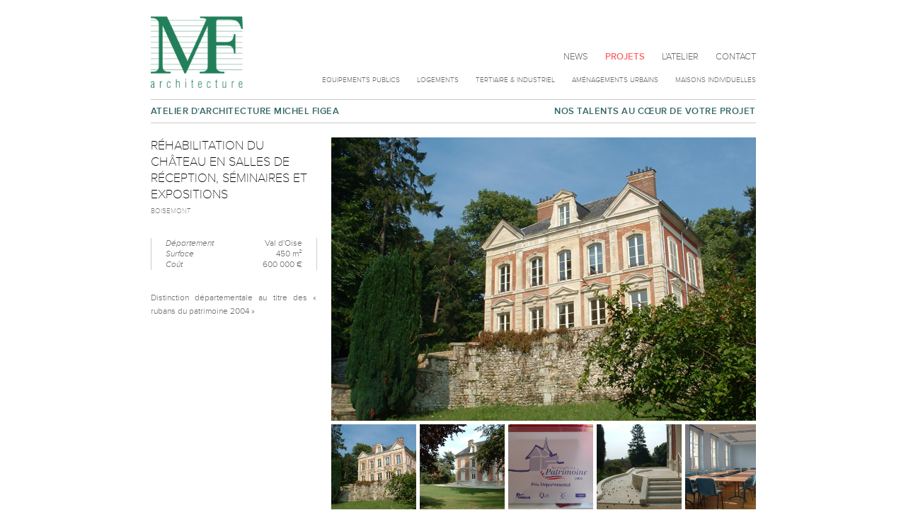

--- FILE ---
content_type: text/html; charset=UTF-8
request_url: http://www.mfarchitecture.fr/?project=80&name=R%C3%A9habilitation+du+ch%C3%A2teau
body_size: 3823
content:

						<meta content="text/html; Charset=UTF-8" http-equiv="Content-Type" />
<meta name="revisit-after" content="1 month">

<meta name="description" content="Michel FIGEA est un architecte français, né à Torteron (Cher). Activité libérale depuis 1985. Atelier d’Architecture implanté à Vigny depuis 1988. L’équipe MICHEL FIGEA, Architecte DPLG : 1 chef de projet chargé des suivis de chantier et missions OPC, 1 dessinateur/projeteur, 1 coloriste/matiériste, 1 responsable administrative."><meta name="keywords" content="Maître d’œuvre, architecte dplg, Architecte Val d'Oise, Architecte Oise, Architecte Yvelines, Constructions neuves, Extensions, réhabilitations, Spécialiste Vexin Français, Bâtiments de France, Études, conseils, pilotage de chantiers, rénovation, aménagement, Développement durable, Énergies renouvelables, Label HQE, Constructions bioclimatiques, BBC, Équipements scolaires, périscolaires, de petite enfance, maisons des associations, salles communales, équipements sportifs, centres de secours, musées, salles d’exposition, salles de réception, ateliers communaux, locaux techniques, stations de traitement des eaux, station d’épuration, bâtiments industriels, locaux d’activités, commerces, logements collectifs, maisons individuelles, aménagements extérieurs, Maîtres d’ouvrage, Collectivités locales, territoriales, particuliers, investisseurs, industriels, commerçants, Intégrateur de solutions architecturales"><meta name="author" content="Rémi Kaing">
<meta name="Category" CONTENT="Architecture">
<link rel="stylesheet" href="/css/Linh.css">
<link rel="stylesheet" href="/css/tooltipster.css">
<title>MF Architecture, Michel Figea Architecte</title>
<link rel="stylesheet" href="/css/pure.css">
<link rel="stylesheet" href="/css/prettyPhoto.css" type="text/css" media="screen" charset="utf-8" />
<link rel="stylesheet" href="/css/fonts.css" type="text/css" media="screen" charset="utf-8" />
<link rel="stylesheet" href="/css/date_picker.css" type="text/css" media="screen" charset="utf-8" />
<link rel="icon" type="image/png" href="/img/mf.png" />
<link rel="stylesheet" href="/css/animate.css">
<link rel="stylesheet" type="text/css" href="/css/themes/tooltipster-light.css" />
<link rel="stylesheet" type="text/css" href="/css/themes/tooltipster-shadow.css" />
<script src="//code.jquery.com/jquery-1.10.2.js"></script>
<script src="//code.jquery.com/ui/1.11.0/jquery-ui.js"></script>
<script src="/js/jquery.nicescroll.js" type="text/javascript" charset="utf-8"></script>
<script src="/js/jquery.nicescroll.min.js" type="text/javascript" charset="utf-8"></script>
<script src="/js/jquery.prettyPhoto.js" type="text/javascript" charset="utf-8"></script>
<script src="/js/datetimepicker.js" type="text/javascript" charset="utf-8"></script>
<script>
/*Eviter le clic droit sur image*/
     function NeRienFaire()
     {
      return false;
     }   
	 $(document).ready(function() {
		$("#project_other_pics").niceScroll({
			styler:"fb",
			cursorcolor:"#898989"
		}); 
		$("#all").niceScroll({
			styler:"fb",
			cursorcolor:"#898989"
		});
	});	 
     window.onload = function AntiClickDroitImg()
     {
		var imgs = document.getElementsByTagName('img');
		for(var i=0; i<imgs.length; i++)
			imgs[i].oncontextmenu = NeRienFaire;
		var Mainpic = document.getElementById('project_main_pic');
		if (Mainpic)
			Mainpic.oncontextmenu = NeRienFaire;
     }

</script>
<div id=all>
	<div id="wrapper" class="clearfix">


		<div id="content-wrapper">
<div id="fixed_header">
      <div id="logo">  
		<a href="/index.php"><img alt="" src="/img/mf.png" width="130px"></a>
      </div>
	  <nav role="navigation">	
      <div id="topNav"><ul>  
<li><a href="/Contact/">Contact</a></li><li><a href="/Atelier/">L'atelier</a></li><div class=current><li><a href="/./">Projets</a></li></div><li><a href="/News/">News</a></li>	</ul>
	</div></nav>
	<div id=type_menu><ul><li><a href="?type=14&sort=true">Maisons individuelles</a></li><li><a href="?type=11&sort=true">Aménagements urbains</a></li><li><a href="?type=13&sort=true">Tertiaire & Industriel</a></li><li><a href="?type=7&sort=true">Logements</a></li><li><a href="?type=10&sort=true">Equipements publics</a></li></ul></div>		</div>
		
		<div id="under_content"><table width=100%><tr><td>Atelier d’architecture Michel Figea</td><td style="text-align:right">Nos talents au cœur de votre projet</td></tr></table></div>
		
			<div id="content">
<script type="text/javascript" src="/js/jquery.fullscreen-0.4.1.min.js"></script>
<script>

	$(document).ready(function() {
	
		$("#project_other_pics").niceScroll({
			styler:"fb",
			cursorcolor:"#898989"
		}); 
		$("#all").niceScroll({
			styler:"fb",
			cursorcolor:"#898989"
		});
		check_horizontal();
		$('.project_pic').click(function()
		{
			src = $(this).attr("src");
			$('#project_main_pic').css("background-image",'url("'+src+'")');
			$('#project_main_pic').addClass("fadeIn animated");
			check_horizontal();
		})
		$('.project_pic').mouseover(function()
		{
			$('#project_main_pic').removeClass("fadeIn animated");
		})
		$("a[rel^='prettyPhoto']").prettyPhoto({
			deeplinking: false,
			social_tools: false,
			show_title : false,
			theme: 'dark_rounded'
		});
		$("a[rel^='prettyTube']").prettyPhoto({
			deeplinking: false,
			social_tools: false,
			show_title : false,
			theme: 'dark'
		});
		function check_horizontal()
		{
			var image_url = $('#project_main_pic').css('background-image'),
				image;

			// Remove url() or in case of Chrome url("")
			image_url = image_url.match(/^url\("?(.+?)"?\)$/);

			if (image_url[1]) {
				image_url = image_url[1];
				image = new Image();

				// just in case it is not already loaded
				$(image).load(function () {
					if (image.width<image.height)
					{
						$('#project_main_pic').css('background-size', 'unset');
					}
					else
						$('#project_main_pic').css('background-size', 'cover');
				});
				image.src = image_url;
			}				
		}
				$(function() {
					// check native support
					$('#support').text($.fullscreen.isNativelySupported() ? 'supports' : 'doesn\'t support');

					// open in fullscreen
					$('#fullscreen .requestfullscreen').click(function() {
						$('#revue').show();
						$('#all').css("overflow","none");
						$('#revue').fullscreen();
						return false;
					});

					// exit fullscreen
					$('#revue').click(function() {
						$.fullscreen.exit();
						$('#revue').hide();
						return false;
					});

					// document's event
					$(document).bind('fscreenchange', function(e, state, elem) {
						if ($.fullscreen.isFullScreen()) {
							$('#fullscreen .requestfullscreen').hide();
							$('#all').getNiceScroll().hide();
							$("#project_other_pics").getNiceScroll().hide();
							$('#revue').show();
							$('#fullscreen .exitfullscreen').show();
						} else {
							$('#fullscreen .requestfullscreen').show();
							$('#all').getNiceScroll().show();
							$("#project_other_pics").getNiceScroll().show();
							$('#revue').hide();
							$('#fullscreen .exitfullscreen').hide();
						}

						$('#state').text($.fullscreen.isFullScreen() ? '' : 'not');
					});
				});
	});
   
</script>
<article class="page fadeIn animated"><div id="project_main_pic" style="background-image:url('../images/177_chateau.jpg');"></div><div id="project_other_pics"><div class="thumb">
											<div data-picture="" data-alt="" style="text-align:center">
												<div data-src="../images/177_chateau.jpg"></div>
												<div data-src="../images/177_chateau.jpg" data-media="(-webkit-min-device-pixel-ratio: 2),(min--moz-device-pixel-ratio: 2),(-o-min-device-pixel-ratio: 2/1),(min-device-pixel-ratio: 2),(min-resolution: 192dpi),(min-resolution: 2dppx)"></div>												<!--[if (lt IE 9) & (!IEMobile)]>
													<div data-src="../images/177_chateau.jpg"></div>
												<![endif]-->
												<noscript>
													<img src="../images/177_chateau.jpg" alt="" />
												</noscript>
											<img src="../images/177_chateau.jpg" class="project_pic" alt="" >
											</div>
										</div><div class="thumb">
											<div data-picture="" data-alt="" style="text-align:center">
												<div data-src="../images/398_Photo BOISEMONT 105.jpg"></div>
												<div data-src="../images/398_Photo BOISEMONT 105.jpg" data-media="(-webkit-min-device-pixel-ratio: 2),(min--moz-device-pixel-ratio: 2),(-o-min-device-pixel-ratio: 2/1),(min-device-pixel-ratio: 2),(min-resolution: 192dpi),(min-resolution: 2dppx)"></div>												<!--[if (lt IE 9) & (!IEMobile)]>
													<div data-src="../images/398_Photo BOISEMONT 105.jpg"></div>
												<![endif]-->
												<noscript>
													<img src="../images/398_Photo BOISEMONT 105.jpg" alt="" />
												</noscript>
											<img src="../images/398_Photo BOISEMONT 105.jpg" class="project_pic" alt="" >
											</div>
										</div><div class="thumb">
											<div data-picture="" data-alt="" style="text-align:center">
												<div data-src="../images/396_DSC00356.JPG"></div>
												<div data-src="../images/396_DSC00356.JPG" data-media="(-webkit-min-device-pixel-ratio: 2),(min--moz-device-pixel-ratio: 2),(-o-min-device-pixel-ratio: 2/1),(min-device-pixel-ratio: 2),(min-resolution: 192dpi),(min-resolution: 2dppx)"></div>												<!--[if (lt IE 9) & (!IEMobile)]>
													<div data-src="../images/396_DSC00356.JPG"></div>
												<![endif]-->
												<noscript>
													<img src="../images/396_DSC00356.JPG" alt="" />
												</noscript>
											<img src="../images/396_DSC00356.JPG" class="project_pic" alt="" >
											</div>
										</div><div class="thumb">
											<div data-picture="" data-alt="" style="text-align:center">
												<div data-src="../images/399_Photo BOISEMONT 108.jpg"></div>
												<div data-src="../images/399_Photo BOISEMONT 108.jpg" data-media="(-webkit-min-device-pixel-ratio: 2),(min--moz-device-pixel-ratio: 2),(-o-min-device-pixel-ratio: 2/1),(min-device-pixel-ratio: 2),(min-resolution: 192dpi),(min-resolution: 2dppx)"></div>												<!--[if (lt IE 9) & (!IEMobile)]>
													<div data-src="../images/399_Photo BOISEMONT 108.jpg"></div>
												<![endif]-->
												<noscript>
													<img src="../images/399_Photo BOISEMONT 108.jpg" alt="" />
												</noscript>
											<img src="../images/399_Photo BOISEMONT 108.jpg" class="project_pic" alt="" >
											</div>
										</div><div class="thumb">
											<div data-picture="" data-alt="" style="text-align:center">
												<div data-src="../images/178_conférence.jpg"></div>
												<div data-src="../images/178_conférence.jpg" data-media="(-webkit-min-device-pixel-ratio: 2),(min--moz-device-pixel-ratio: 2),(-o-min-device-pixel-ratio: 2/1),(min-device-pixel-ratio: 2),(min-resolution: 192dpi),(min-resolution: 2dppx)"></div>												<!--[if (lt IE 9) & (!IEMobile)]>
													<div data-src="../images/178_conférence.jpg"></div>
												<![endif]-->
												<noscript>
													<img src="../images/178_conférence.jpg" alt="" />
												</noscript>
											<img src="../images/178_conférence.jpg" class="project_pic" alt="" >
											</div>
										</div><div class="thumb">
											<div data-picture="" data-alt="" style="text-align:center">
												<div data-src="../images/181_salle.jpg"></div>
												<div data-src="../images/181_salle.jpg" data-media="(-webkit-min-device-pixel-ratio: 2),(min--moz-device-pixel-ratio: 2),(-o-min-device-pixel-ratio: 2/1),(min-device-pixel-ratio: 2),(min-resolution: 192dpi),(min-resolution: 2dppx)"></div>												<!--[if (lt IE 9) & (!IEMobile)]>
													<div data-src="../images/181_salle.jpg"></div>
												<![endif]-->
												<noscript>
													<img src="../images/181_salle.jpg" alt="" />
												</noscript>
											<img src="../images/181_salle.jpg" class="project_pic" alt="" >
											</div>
										</div><div class="thumb">
											<div data-picture="" data-alt="" style="text-align:center">
												<div data-src="../images/180_intérieur.jpg"></div>
												<div data-src="../images/180_intérieur.jpg" data-media="(-webkit-min-device-pixel-ratio: 2),(min--moz-device-pixel-ratio: 2),(-o-min-device-pixel-ratio: 2/1),(min-device-pixel-ratio: 2),(min-resolution: 192dpi),(min-resolution: 2dppx)"></div>												<!--[if (lt IE 9) & (!IEMobile)]>
													<div data-src="../images/180_intérieur.jpg"></div>
												<![endif]-->
												<noscript>
													<img src="../images/180_intérieur.jpg" alt="" />
												</noscript>
											<img src="../images/180_intérieur.jpg" class="project_pic" alt="" >
											</div>
										</div><div class="thumb">
											<div data-picture="" data-alt="" style="text-align:center">
												<div data-src="../images/397_DSC00366.JPG"></div>
												<div data-src="../images/397_DSC00366.JPG" data-media="(-webkit-min-device-pixel-ratio: 2),(min--moz-device-pixel-ratio: 2),(-o-min-device-pixel-ratio: 2/1),(min-device-pixel-ratio: 2),(min-resolution: 192dpi),(min-resolution: 2dppx)"></div>												<!--[if (lt IE 9) & (!IEMobile)]>
													<div data-src="../images/397_DSC00366.JPG"></div>
												<![endif]-->
												<noscript>
													<img src="../images/397_DSC00366.JPG" alt="" />
												</noscript>
											<img src="../images/397_DSC00366.JPG" class="project_pic" alt="" >
											</div>
										</div><div class="thumb">
											<div data-picture="" data-alt="" style="text-align:center">
												<div data-src="../images/179_escalier.jpg"></div>
												<div data-src="../images/179_escalier.jpg" data-media="(-webkit-min-device-pixel-ratio: 2),(min--moz-device-pixel-ratio: 2),(-o-min-device-pixel-ratio: 2/1),(min-device-pixel-ratio: 2),(min-resolution: 192dpi),(min-resolution: 2dppx)"></div>												<!--[if (lt IE 9) & (!IEMobile)]>
													<div data-src="../images/179_escalier.jpg"></div>
												<![endif]-->
												<noscript>
													<img src="../images/179_escalier.jpg" alt="" />
												</noscript>
											<img src="../images/179_escalier.jpg" class="project_pic" alt="" >
											</div>
										</div><div class="thumb">
											<div data-picture="" data-alt="" style="text-align:center">
												<div data-src="../images/395_chateau2004_0223_222704AA.JPG"></div>
												<div data-src="../images/395_chateau2004_0223_222704AA.JPG" data-media="(-webkit-min-device-pixel-ratio: 2),(min--moz-device-pixel-ratio: 2),(-o-min-device-pixel-ratio: 2/1),(min-device-pixel-ratio: 2),(min-resolution: 192dpi),(min-resolution: 2dppx)"></div>												<!--[if (lt IE 9) & (!IEMobile)]>
													<div data-src="../images/395_chateau2004_0223_222704AA.JPG"></div>
												<![endif]-->
												<noscript>
													<img src="../images/395_chateau2004_0223_222704AA.JPG" alt="" />
												</noscript>
											<img src="../images/395_chateau2004_0223_222704AA.JPG" class="project_pic" alt="" >
											</div>
										</div></div><div class="subtitle"></div>
	<div class="subtitle black small_uppercase small_bottom">Réhabilitation du château en salles de réception, séminaires et expositions</div>
	<div class="subsubtitle">Boisemont</div><table class=project_table><tr><td width=100px class=left>Département</td><td width=100px class=right >Val d'Oise</td></tr><tr><td width=100px class=left>Surface</td><td width=100px class=right >450 m²</td></tr><tr><td width=100px class=left>Coût</td><td width=100px class=right >600 000 €</td></tr></table><div class="justified">
	Distinction départementale au titre des « rubans du patrimoine 2004 »
	</div></article>			</div>
		</div>

					<footer id="footer" class="clearfix">
				<p class="footer-text">Michel Figea &copy; 2026 Tous droits réservés</p>
			</footer>
	</div>
	</div>


--- FILE ---
content_type: text/css
request_url: http://www.mfarchitecture.fr/css/Linh.css
body_size: 12792
content:
@font-face {
  font-family: "HelveticaNeue";
  src: url('../font/HELVETICANEUELTCOM-THCN.TTF') format("truetype");
}

html, body, div, span, applet, object, iframe, h1, h2, h3, h4, h5, h6, p, blockquote, pre, a, abbr, acronym, address, big, cite, code, del, dfn, em, font, img, ins, kbd, q, s, samp, small, strike, strong, sub, sup, tt, var, b, u, i, center, dl, dt, dd, ol, ul, li, fieldset, form, label, legend, table, caption, tbody, tfoot, thead, tr, th, td {
    background: none repeat scroll 0 0 rgba(0, 0, 0, 0);
    border: 0 none;
    font-size: 12px;
    margin: 0;
    outline: 0 none;
    padding: 0;
    vertical-align: baseline;
		font-weight:300;
	/*text-transform:uppercase;*/
}
body {
    line-height: 1;
}

.project_table {
border-left: 1px solid rgba(0, 0, 0, 0.2);
border-right : 1px solid rgba(0, 0, 0, 0.2);
}

.project_table  .left{
font-style:italic;
padding-left:20px;
}
.project_table  .right{
padding-right:20px;
}

.underline:hover{
	text-decoration: underline;
}

ol, ul {
    list-style: none outside none;
}
blockquote, q {
    quotes: none;
}
blockquote:before, blockquote:after, q:before, q:after {
    content: none;
}
:focus {
    outline: 0 none;
}

#under_content {
    padding: 8px 0px 8px 0px;
	border-bottom: 1px solid rgba(0, 0, 0, 0.2);
}

#under_content td{
	text-transform : uppercase;
	font-size : 13px;
	font-weight: 600;
	color : #336666;
	letter-spacing: 0.5px;
}

#content{
	padding:20px 0;
	min-height:600px;
}

header{
float:left;
font-size:11px;
padding:115px 8px;
text-transform:uppercase;
}

#subtitle{
	font-size:10px;
	border-top : 1px solid rgba(0, 0, 0, 0.2);
	 padding-top: 20px;
}

#main_title{
    left: 50%;
    margin-left: -65px;
    margin-top: -110px;
    position: absolute;
	text-align:center;
    top: 50%;
}

#photo_manager{
border-top:1px solid rgba(0, 0, 0, 0.2);

}

#type_menu{
	width:80%;
	float: right;
}


#type_menu ul {
    list-style-type: none;
    text-transform: uppercase;
}


#type_menu ul li {
    display: inline;
    float: right;
    padding: 0 0 0 2em;
}

#type_menu ul li a {
    font-size: 10px;
}

#about_picture{
	float:right;
	width:400px;
	 margin-left: 20px;
}

.justified{
	margin-top:30px;
	text-align:justify;
}

#project_main_pic{
	background-position: center center;
    background-repeat: no-repeat;
    background-size: cover;
	/*transition: background 1s linear;*/
    float: right;
    margin-left: 20px;
    min-height: 400px;
    width: 600px;
}
#project_other_pics{
	float:right;
	overflow:hidden;
	overflow-x : scroll;
	white-space:nowrap;
	overflow-y: hidden;
	width:600px;
	height:150px;
	margin-left: 20px;
}

#project_picture{
	float:right;
	width:600px;
	margin-left: 20px;
}

#photo_toolbox{
width:50px;
margin:0px 80px;
display:inline-block;
}

#photo_toolbox button{
margin:2px;
}

.center_login {
    height: 500px;
    left: 50%;
    margin: -270px -150px 0 -150px;
    position: absolute;
    text-align: center;
    top: 60%;
    width: 300px;
}

ins {
    text-decoration: none;
}
del {
    text-decoration: line-through;
}
table {
    border-collapse: collapse;
    border-spacing: 0;
}
.clearfix:after {
    clear: both;
    content: ".";
    display: block;
    height: 0;
    visibility: hidden;
}
.clearfix {
    display: inline-block;
}

.clearfix {
    display: block;
}
.none {
    display: none;
}
body {
    overflow-x: hidden;
}
body {
    background: none repeat scroll 0 0 #FFFFFF;
    color: #696969;
    font-family: "proxima-nova" ,sans-serif;
    font-size: 14px;
    line-height: 1.6;
    word-wrap: break-word;
}

#all{
	height:100%;
	width:100%;
	overflow:scroll;
}
a, a:visited, a:hover, a:active {
    color: #696969;
    text-decoration: none;
}


li img{
    max-width: 100%;
}

h1, h2, h3, h4, h5, h6 {
    font-family: "proxima-nova" ,sans-serif;
}
h1 {
    font-size: 24px;
}
h2 {
    font-size: 20px;
}
h3 {
    font-size: 16px;
}
h4 {
    font-size: 14px;
}
h5 {
    font-size: 12px;
}
h6 {
    font-size: 10px;
}
p {
    margin-bottom: 20px;
}
img {
    height: auto;
    vertical-align: bottom;
}

.small_bottom{
	margin-bottom: 4px;
}

.bottom{
	margin-bottom: 20px;
}

.small_uppercase{
	text-transform : uppercase;
	font-size:14px;
	line-height:1.3em;
}

.information{
	padding : 25px 0px 25px 0px;
	list-style-type: none; 
	border-bottom:1px solid rgba(0, 0, 0, 0.2);
}

.information li {
	margin-top:20px;
	margin-left: -10px;
}

.news{
	margin: auto;
    text-align: justify;
    width: 70%;
}

.site-title {
    font-family: Montez,sans-serif;
    font-size: 24px;
    font-weight: 700;
    margin-bottom: 26px;
}
.site-title a {
    color: #424242;
}
.site-tagline {
    max-width: 100%;
}
.title {
    color: black;
    font-size: 22px;
    margin-bottom: 20px;
	text-transform:uppercase;
	font-weight:200;
}

.subtitle {
    font-size: 18px;
	font-weight:200;
}

.subsubtitle {
    font-size: 10px;
	font-weight:200;
	margin-bottom:30px;
	text-transform:uppercase;
}


.black {
    color: black;
}

.title2 {
    font-size: 20px;
    margin-bottom: 60px;
	margin-top:-15px;
	text-transform:uppercase;
	font-weight:200;
}

.right {
text-align: right;
}

.super_title {
    color: black;
    font-size: 45px;
    font-weight: 200;
	text-transform:uppercase;
    margin-right: 20px;
}

.projects-feed .title {
    color: #696969;
    font-family: "proxima-nova" ,sans-serif;
    font-size: 14px;
    margin-bottom: 2px;
    margin-top: 20px;
}
.projects-feed .title a {
    /*color: #696969;*/
}
.projects-feed .title a:hover {
    color: #FF6666;
}
.is_single #content > .project {
    border-bottom: 1px solid #E3E3E3;
    margin-bottom: 59px;
    overflow: hidden;
    padding-bottom: 42px;
}
.projects-feed article {
    float: left;
    position: relative;
    /*text-align: center;*/
}

.projects-feed article > a img {
	transition: opacity 0.5s;
	left: 50%;
    margin-left: -100%;
}

.projects-feed article > a:hover img {
    opacity: 0.3;
}
.projects-feed article .overlay {
   /* background: url("http://static.dunkedcdn.com/templates/vanilla/1/images/plus-icon.png") no-repeat scroll 0 0 rgba(0, 0, 0, 0);*/
    display: block;
    height: 0;
    position: absolute;
    top: 0;
    width: 210px;
    z-index: -1;
}
.projects-feed .tags {
    color: #222222;
	font-size: 11px;
	z-index:0;
}
.projects-feed .tags a {
    color: #B2B2B2;
    font-family: "proxima-nova" ,sans-serif;
    font-size: 10px;
		z-index:0;
}
.projects-feed .tags a:hover {
    color: #FF6666;
}
.thumb {

    width: 210px;
	height: 210px;
	overflow:hidden;
}

#project_other_pics .thumb {
	margin:5px 5px 0px 0px;
    width: 120px;
	height: 120px;
	overflow:hidden;
	display:inline-block;
}



#project_other_pics .thumb img{
	transition: opacity 0.5s;
    max-height: 120px;
    vertical-align: middle;
	position:relative;
	left: 100%;
    margin-left: -200%;
}

#project_other_pics .thumb img:hover{
	opacity:0.4;

}

.inside_img{
	color: #000000;
	font-size:11px;
    font-weight: 600;
    margin: -120px 0 0;
    position: absolute;
    text-align: center;
    width: 210px;
    z-index: 0;
}
.my_tooltip{
	z-index:2;
	position:relative;
}

.thumb img {
    max-height: 210px;
    vertical-align: middle;
	position:relative;
}
div.image, div.audio, div.video {
    margin-bottom: 20px;
    text-align: center;
}
.asset-description {
    color: #B2B2B2;
    font-family: "proxima-nova" ,sans-serif;
    font-size: 12px;
    margin: 20px 18px 30px;
}
.view {
    cursor: zoom-in;
}
.project-meta {
    margin-top: 50px;
}
.project-meta h4 {
    color: #B2B2B2;
    font-family: "proxima-nova" ,sans-serif;
    font-size: 11px;
    font-weight: normal;
    margin: 10px 0 0;
    text-transform: uppercase;
}
.project-meta > div {
    margin-bottom: 5px;
}
.project-meta span, .project-meta a {
    color: #696969;
    font-family: "proxima-nova" ,sans-serif;
    font-size: 14px;
}
.project-meta a:hover {
    color: #FF6666;
}
.page-content {
    overflow: hidden;
}
.page-content img {
    display: block;
    margin: 20px auto;
}
.project-description ul {
    list-style-type: circle;
    margin-left: 30px;
}
.project-description ol {
    list-style-type: decimal;
    margin-left: 30px;
}
.page-content .wysiwyg-float-right {
    display: inline;
    float: right;
    margin: 20px 0 20px 20px;
}
.page-content .wysiwyg-float-left {
    display: inline;
    float: left;
    margin: 20px 20px 20px 0;
}
.page-content ul {
    list-style-type: circle;
    margin-left: 30px;
    padding: 0;
}
.page-content ol {
    list-style-type: decimal;
    margin-left: 30px;
    padding: 0;
}
nav ul {
    margin: 0;
    padding: 0;
    z-index: 999;
}
nav li {
    margin-bottom: 3px;
}
nav a, nav a:visited {
    color: #696969;
	font-size:10px;
}
nav a:hover, nav .current-page a, nav .current-project a, nav .current-tag a {
    color: #FF6666;
}

.current li a{
	color: #FF6666;
	font-weight:600;
}

.nav-title, .nav-title a, .nav-title a:hover, .nav-title a:visited {
    color: #696969;
    cursor: text;
    font-family: "proxima-nova" ,sans-serif;
    font-size: 11px;
    font-weight: 500;
    margin: 30px 0 10px;
    text-transform: uppercase;
}
.pages-nav-title {
    display: none;
}

#footer {
    font-family: "proxima-nova" ,sans-serif;
    font-size: 12px;
}
.dunked-branding, .dunked-branding:visited {
    color: #696969;
    display: block;
    margin-top: 5px;
}


.my_tooltip_text{
	position:absolute;
}

.inside_text {
    color: #FFFFFF;
    font-size: 100%;
    font-weight: 700;
    letter-spacing: 0.15em;
    text-align: center;
    text-shadow: 0 2px 3px #555555;
    text-transform: uppercase;
}

.dunked-branding:hover {
    color: #FF6666;
}
#wrapper {
    margin: 40px auto 30px;
    /*width: 1700px;*/
}
#header {
    float: left;
    width: 230px;
}
#content-wrapper {
	margin:auto;
	border-bottom : 1px solid rgba(0, 0, 0, 0.2);
   /* width: 1435px;*/
}

#content article {
    margin: 0 0 35px;
}
.projects-feed {
    overflow: hidden;
    width: 1470px;
}
.projects-feed article[data-six-column="0"] {
    clear: both;
}
#content .projects-feed article {
    margin: 0 5px 5px 0;
    width: 210px;
	text-align:center;
}

#content  .projects-feed double_article{
    margin: 0 5px 5px 0;
    text-align: center;
    width: 420px;
}

#content double_article {
    margin: 0 0 35px;
}
.projects-feed double_article {
    float: left;
    position: relative;
}

#fixed_header{
	margin : auto;
    text-align: center;
	height :100px;
	z-index:9;
	background:white;
	border-bottom : 1px solid rgba(0, 0, 0, 0.2);
}

#logo{
	float: left;
    margin-top: -40px;
}

/* Je sélectionne les <li> du menu horizontal */
#topNav ul li { 
display : inline;
float:right;
padding : 30px 0 0 2em ; /* Pour espacer les boutons entre eux */
}

#topNav ul li a{ 
font-size:13px;
}

#topNav ul{
list-style-type : none; /* Car sinon les puces se placent n'importe où */
text-transform:uppercase;
}

.fixed_footer {
    background: url("../img/overlay.png") repeat scroll 0 0 rgba(240, 240, 240, 0.8);
    color: rgba(255, 255, 255, 0.7);
    margin: -45px 0 0;
    position: fixed;
    text-align: center;
    top: 100%;
    width: 100%;
	border-radius: 5px;
	box-shadow: 0px 0px 14px rgba(0,0,0,0.3);
	padding: 5px 0px;
	z-index:100;
}

#revue{
	display:none; 
	z-index:10;
	cursor:pointer;
}

#revue_footer {
	background: rgba(0, 0, 0, 0.8);
	opacity:0;
    color: rgba(255,255,255,0.7);
    margin: -29px 0 0;
    position: fixed;
    text-align: center;
	cursor:pointer;
    top: 100%;
    width: 100%;
	transition: opacity 0.2s;
	padding: 5px 0px;
	z-index:100;
}
#revue_footer:hover{
	opacity:0.8;
}

.icon img, .fixed_footer img
{
	width : 35px;
	opacity : 0.7;
}

.icon img:hover,.fixed_footer img:hover 
{
	opacity : 1;
}

#content article.page {
    margin-right: 0;
    max-width: 100%;
    width: 1200px;
}
.project header, .project-description, .project-meta {
    width: 700px;
}
.project-assets {
    float: left;
    margin-right: 35px;
    width: 700px;
}
.project-assets ~ header, .project-assets ~ .project-description, .project-assets ~ .project-meta {
    margin-left: 735px;
}
#footer {
	margin: 50px auto 0;
    width: 230px;
}

#wrapper {
    width: 1210px;
}
#content-wrapper {
    width: 855px;
}
.projects-feed {
    width: 980px;
}
.projects-feed article[data-five-column="0"] {
    clear: none;
}
.projects-feed article[data-four-column="0"] {
    clear: both;
}
.is_single #content > .project {
    margin-bottom: 59px;
    padding-bottom: 53px;
}
.project-assets {
    margin-bottom: -12px;
}
.project header {
    margin: 0 0 -2px;
}
.project header, .project .project-description {
    margin-left: 735px;
    width: 210px;
}
.project .project-meta {
    width: 210px;
}
.project-meta a {
    display: block;
}
.project-meta span.sep {
    display: none;
}
.footer-text {
    max-width: 700px;
}
}


--- FILE ---
content_type: text/css
request_url: http://www.mfarchitecture.fr/css/pure.css
body_size: 20575
content:

article, aside, details, figcaption, figure, footer, header, hgroup, main, nav, section, summary {
    display: block;
}
audio, canvas, video {
    display: inline-block;
}
audio:not([controls]) {
    display: none;
    height: 0;
}
[hidden] {
    display: none;
}
html {
    font-size: 100%;
}
html, button, input, select, textarea {
    font-family: "Proxima Nova";
}
body {
    margin: 0;
}
a:focus {
    outline: thin dotted;
}
a:active, a:hover {
    outline: 0 none;
}
h1 {
    font-size: 2em;
    margin: 0.67em 0;
}
h2 {
    font-size: 1.5em;
    margin: 0.83em 0;
}
h3 {
    font-size: 1.17em;
    margin: 1em 0;
}
h4 {
    font-size: 1em;
    margin: 1.33em 0;
}
h5 {
    font-size: 0.83em;
    margin: 1.67em 0;
}
h6 {
    font-size: 0.67em;
    margin: 2.33em 0;
}
abbr[title] {
    border-bottom: 1px dotted;
}
b, strong {
    font-weight: 700;
}
blockquote {
    margin: 1em 40px;
}
dfn {
    font-style: italic;
}
hr {
    -moz-box-sizing: content-box;
    height: 0;
}
mark {
    background: none repeat scroll 0 0 #FFFF00;
    color: #000000;
}
p, pre {
    margin: 1em 0;
}
code, kbd, pre, samp {
    font-family: monospace,serif;
    font-size: 1em;
}
pre {
    white-space: pre-wrap;
    word-wrap: break-word;
}
q {
    quotes: none;
}
q:before, q:after {
    content: none;
}
small {
    font-size: 80%;
}
sub, sup {
    font-size: 75%;
    line-height: 0;
    position: relative;
    vertical-align: baseline;
}
sup {
    top: -0.5em;
}
sub {
    bottom: -0.25em;
}
dl, menu, ol, ul {
    margin: 1em 0;
}
dd {
    margin: 0 0 0 40px;
}
menu, ol, ul {
    padding: 0 0 0 40px;
}
nav ul, nav ol {
    list-style: none outside none;
}
img {
    border: 0 none;
}
svg:not(:root) {
    overflow: hidden;
}
figure {
    margin: 0;
}
form {
    margin: 0;
}
fieldset {
    border: 1px solid #C0C0C0;
    margin: 0 2px;
    padding: 0.35em 0.625em 0.75em;
}
legend {
    border: 0 none;
    padding: 0;
    white-space: normal;
}
button, input, select, textarea {
    font-size: 100%;
    margin: 0;
    vertical-align: baseline;
}
button, input {
    line-height: normal;
}
button, select {
    text-transform: none;
}
button, html input[type="button"], input[type="reset"], input[type="submit"] {
    cursor: pointer;
}
button[disabled], html input[disabled] {
    cursor: default;
}
input[type="checkbox"], input[type="radio"] {
    padding: 0;
}
input[type="search"] {
    -moz-box-sizing: content-box;
}
button::-moz-focus-inner, input::-moz-focus-inner {
    border: 0 none;
    padding: 0;
}
textarea {
    overflow: auto;
    vertical-align: top;
}
table {
    border-collapse: collapse;
    border-spacing: 0;
}
[hidden] {
    display: none !important;
}
.pure-img {
    display: block;
    height: auto;
    max-width: 100%;
}
.pure-g {
    font-family: FreeSans,Arimo,"Droid Sans",Helvetica,Arial,sans-serif;
    letter-spacing: -0.31em;
    text-rendering: optimizespeed;
}
.pure-u {
    display: inline-block;
    letter-spacing: normal;
    text-rendering: auto;
    vertical-align: top;
    word-spacing: normal;
}
.pure-g [class*="pure-u"] {
    font-family: sans-serif;
}
.pure-u-1, .pure-u-1-1, .pure-u-1-2, .pure-u-1-3, .pure-u-2-3, .pure-u-1-4, .pure-u-3-4, .pure-u-1-5, .pure-u-2-5, .pure-u-3-5, .pure-u-4-5, .pure-u-5-5, .pure-u-1-6, .pure-u-5-6, .pure-u-1-8, .pure-u-3-8, .pure-u-5-8, .pure-u-7-8, .pure-u-1-12, .pure-u-5-12, .pure-u-7-12, .pure-u-11-12, .pure-u-1-24, .pure-u-2-24, .pure-u-3-24, .pure-u-4-24, .pure-u-5-24, .pure-u-6-24, .pure-u-7-24, .pure-u-8-24, .pure-u-9-24, .pure-u-10-24, .pure-u-11-24, .pure-u-12-24, .pure-u-13-24, .pure-u-14-24, .pure-u-15-24, .pure-u-16-24, .pure-u-17-24, .pure-u-18-24, .pure-u-19-24, .pure-u-20-24, .pure-u-21-24, .pure-u-22-24, .pure-u-23-24, .pure-u-24-24 {
    display: inline-block;
    letter-spacing: normal;
    text-rendering: auto;
    vertical-align: top;
    word-spacing: normal;
}
.pure-u-1-24 {
    width: 4.1667%;
}
.pure-u-1-12, .pure-u-2-24 {
    width: 8.3333%;
}
.pure-u-1-8, .pure-u-3-24 {
    width: 12.5%;
}
.pure-u-1-6, .pure-u-4-24 {
    width: 16.6667%;
}
.pure-u-1-5 {
    width: 20%;
}
.pure-u-5-24 {
    width: 20.8333%;
}
.pure-u-1-4, .pure-u-6-24 {
    width: 25%;
}
.pure-u-7-24 {
    width: 29.1667%;
}
.pure-u-1-3, .pure-u-8-24 {
    width: 33.3333%;
}
.pure-u-3-8, .pure-u-9-24 {
    width: 37.5%;
}
.pure-u-2-5 {
    width: 40%;
}
.pure-u-5-12, .pure-u-10-24 {
    width: 41.6667%;
}
.pure-u-11-24 {
    width: 45.8333%;
}
.pure-u-1-2, .pure-u-12-24 {
    width: 50%;
}
.pure-u-13-24 {
    width: 54.1667%;
}
.pure-u-7-12, .pure-u-14-24 {
    width: 58.3333%;
}
.pure-u-3-5 {
    width: 60%;
}
.pure-u-5-8, .pure-u-15-24 {
    width: 62.5%;
}
.pure-u-2-3, .pure-u-16-24 {
    width: 66.6667%;
}
.pure-u-17-24 {
    width: 70.8333%;
}
.pure-u-3-4, .pure-u-18-24 {
    width: 75%;
}
.pure-u-19-24 {
    width: 79.1667%;
}
.pure-u-4-5 {
    width: 80%;
}
.pure-u-5-6, .pure-u-20-24 {
    width: 83.3333%;
}
.pure-u-7-8, .pure-u-21-24 {
    width: 87.5%;
}
.pure-u-11-12, .pure-u-22-24 {
    width: 91.6667%;
}
.pure-u-23-24 {
    width: 95.8333%;
}
.pure-u-1, .pure-u-1-1, .pure-u-5-5, .pure-u-24-24 {
    width: 100%;
}
.pure-button {
    -moz-user-select: none;
    cursor: pointer;
    display: inline-block;
    line-height: normal;
    text-align: center;
    vertical-align: baseline;
    white-space: nowrap;
}
.pure-button::-moz-focus-inner {
    border: 0 none;
    padding: 0;
}
.pure-button {
    background-color: #E6E6E6;
    border: 0 none rgba(0, 0, 0, 0);
    border-radius: 2px;
    color: rgba(0, 0, 0, 0.8);
    font-family: inherit;
    font-size: 100%;
    padding: 0.5em 1em;
    text-decoration: none;
}
.pure-button-hover, .pure-button:hover, .pure-button:focus {
    background-image: linear-gradient(rgba(0, 0, 0, 0), rgba(0, 0, 0, 0.05) 40%, rgba(0, 0, 0, 0.1));
}
.pure-button:focus {
    outline: 0 none;
}
.pure-button-active, .pure-button:active {
    box-shadow: 0 0 0 1px rgba(0, 0, 0, 0.15) inset, 0 0 6px rgba(0, 0, 0, 0.2) inset;
}
.pure-button[disabled], .pure-button-disabled, .pure-button-disabled:hover, .pure-button-disabled:focus, .pure-button-disabled:active {
    background-image: none;
    border: 0 none;
    box-shadow: none;
    cursor: not-allowed;
    opacity: 0.4;
}
.pure-button-hidden {
    display: none;
}
.pure-button::-moz-focus-inner {
    border: 0 none;
    padding: 0;
}
.pure-button-primary, .pure-button-selected, a.pure-button-primary, a.pure-button-selected {
    color: #FFFFFF;
}
.pure-form input[type="text"], .pure-form input[type="password"], .pure-form input[type="email"], .pure-form input[type="url"], .pure-form input[type="date"], .pure-form input[type="month"], .pure-form input[type="time"], .pure-form input[type="datetime"], .pure-form input[type="datetime-local"], .pure-form input[type="week"], .pure-form input[type="number"], .pure-form input[type="search"], .pure-form input[type="tel"], .pure-form input[type="color"], .pure-form select, .pure-form textarea {
    -moz-box-sizing: border-box;
    border: 1px solid #CCCCCC;
	font-size: 13px;
    /*border-radius: 4px;*/
    box-shadow: 0 1px 3px #DDDDDD inset;
    display: inline-block;
    padding: 0.2em 0.5em;
}
.pure-form input:not([type]) {
    -moz-box-sizing: border-box;
    border: 1px solid #CCCCCC;
    border-radius: 4px;
    box-shadow: 0 1px 3px #DDDDDD inset;
    display: inline-block;
    padding: 0.5em 0.6em;
}
.pure-form input[type="color"] {
    padding: 0.2em 0.5em;
}
.pure-form input[type="text"]:focus, .pure-form input[type="password"]:focus, .pure-form input[type="email"]:focus, .pure-form input[type="url"]:focus, .pure-form input[type="date"]:focus, .pure-form input[type="month"]:focus, .pure-form input[type="time"]:focus, .pure-form input[type="datetime"]:focus, .pure-form input[type="datetime-local"]:focus, .pure-form input[type="week"]:focus, .pure-form input[type="number"]:focus, .pure-form input[type="search"]:focus, .pure-form input[type="tel"]:focus, .pure-form input[type="color"]:focus, .pure-form select:focus, .pure-form textarea:focus {
    border-color: #129FEA;
    outline: 0 none;
}
.pure-form input:focus:not([type]) {
    border-color: #129FEA;
    outline: 0 none;
}
.pure-form input[type="file"]:focus, .pure-form input[type="radio"]:focus, .pure-form input[type="checkbox"]:focus {
    outline: 1px auto #129FEA;
}
.pure-form .pure-checkbox, .pure-form .pure-radio {
    display: block;
    margin: 0.5em 0;
}
.pure-form input[type="text"][disabled], .pure-form input[type="password"][disabled], .pure-form input[type="email"][disabled], .pure-form input[type="url"][disabled], .pure-form input[type="date"][disabled], .pure-form input[type="month"][disabled], .pure-form input[type="time"][disabled], .pure-form input[type="datetime"][disabled], .pure-form input[type="datetime-local"][disabled], .pure-form input[type="week"][disabled], .pure-form input[type="number"][disabled], .pure-form input[type="search"][disabled], .pure-form input[type="tel"][disabled], .pure-form input[type="color"][disabled], .pure-form select[disabled], .pure-form textarea[disabled] {
    background-color: #EAEDED;
    color: #CAD2D3;
    cursor: not-allowed;
}
.pure-form input[disabled]:not([type]) {
    background-color: #EAEDED;
    color: #CAD2D3;
    cursor: not-allowed;
}
.pure-form input[readonly], .pure-form select[readonly], .pure-form textarea[readonly] {
    background: none repeat scroll 0 0 #EEEEEE;
    border-color: #CCCCCC;
    color: #777777;
}
.pure-form input:focus:invalid, .pure-form textarea:focus:invalid, .pure-form select:focus:invalid {
    border-color: #EE5F5B;
    color: #B94A48;
}
.pure-form input:focus:invalid:focus, .pure-form textarea:focus:invalid:focus, .pure-form select:focus:invalid:focus {
    border-color: #E9322D;
}
.pure-form input[type="file"]:focus:invalid:focus, .pure-form input[type="radio"]:focus:invalid:focus, .pure-form input[type="checkbox"]:focus:invalid:focus {
    outline-color: #E9322D;
}
.pure-form select {
    background-color: #FFFFFF;
    border: 1px solid #CCCCCC;
}
.pure-form select[multiple] {
    height: auto;
}
.pure-form label {
    margin: 0.5em 0 0.2em;
}
.pure-form fieldset {
    border: 0 none;
    margin: 0;
    padding: 0.35em 0 0.75em;
}
.pure-form legend {
    border-bottom: 1px solid #E5E5E5;
    color: #333333;
    display: block;
    margin-bottom: 0.3em;
    padding: 0.3em 0;
    width: 100%;
}
.pure-form-stacked input[type="text"], .pure-form-stacked input[type="password"], .pure-form-stacked input[type="email"], .pure-form-stacked input[type="url"], .pure-form-stacked input[type="date"], .pure-form-stacked input[type="month"], .pure-form-stacked input[type="time"], .pure-form-stacked input[type="datetime"], .pure-form-stacked input[type="datetime-local"], .pure-form-stacked input[type="week"], .pure-form-stacked input[type="number"], .pure-form-stacked input[type="search"], .pure-form-stacked input[type="tel"], .pure-form-stacked input[type="color"], .pure-form-stacked select, .pure-form-stacked label, .pure-form-stacked textarea {
    display: block;
    margin: 0.25em 0;
}
.pure-form-stacked input:not([type]) {
    display: block;
    margin: 0.25em 0;
}
.pure-form-aligned input, .pure-form-aligned textarea, .pure-form-aligned select, .pure-form-aligned .pure-help-inline, .pure-form-message-inline {
    display: inline-block;
    vertical-align: middle;
}
.pure-form-aligned textarea {
    vertical-align: top;
}
.pure-form-aligned .pure-control-group {
    margin-bottom: 0.5em;
}
.pure-form-aligned .pure-control-group label {
    display: inline-block;
    margin: 0 1em 0 0;
    text-align: right;
    vertical-align: middle;
    width: 10em;
}
.pure-form-aligned .pure-controls {
    margin: 1.5em 0 0 10em;
}
.pure-form input.pure-input-rounded, .pure-form .pure-input-rounded {
    border-radius: 2em;
    padding: 0.5em 1em;
}
.pure-form .pure-group fieldset {
    margin-bottom: 10px;
}
.pure-form .pure-group input {
    border-radius: 0;
    display: block;
    margin: 0;
    padding: 10px;
    position: relative;
    top: -1px;
}
.pure-form .pure-group input:focus {
    z-index: 2;
}
.pure-form .pure-group input:first-child {
    border-radius: 4px 4px 0 0;
    top: 1px;
}
.pure-form .pure-group input:last-child {
    border-radius: 0 0 4px 4px;
    top: -2px;
}
.pure-form .pure-group button {
    margin: 0.35em 0;
}
.pure-form .pure-input-1 {
    width: 100%;
}
.pure-form .pure-input-2-3 {
    width: 66%;
}
.pure-form .pure-input-1-2 {
    width: 50%;
}
.pure-form .pure-input-1-3 {
    width: 33%;
}
.pure-form .pure-input-1-4 {
    width: 25%;
}
.pure-form .pure-help-inline, .pure-form-message-inline {
    color: #666666;
    display: inline-block;
    font-size: 0.875em;
    padding-left: 0.3em;
    vertical-align: middle;
}
.pure-form-message {
    color: #666666;
    display: block;
    font-size: 0.875em;
}
@media only screen and (max-width: 480px) {
.pure-form button[type="submit"] {
    margin: 0.7em 0 0;
}
.pure-form input:not([type]), .pure-form input[type="text"], .pure-form input[type="password"], .pure-form input[type="email"], .pure-form input[type="url"], .pure-form input[type="date"], .pure-form input[type="month"], .pure-form input[type="time"], .pure-form input[type="datetime"], .pure-form input[type="datetime-local"], .pure-form input[type="week"], .pure-form input[type="number"], .pure-form input[type="search"], .pure-form input[type="tel"], .pure-form input[type="color"], .pure-form label {
    display: block;
    margin-bottom: 0.3em;
}
.pure-group input:not([type]), .pure-group input[type="text"], .pure-group input[type="password"], .pure-group input[type="email"], .pure-group input[type="url"], .pure-group input[type="date"], .pure-group input[type="month"], .pure-group input[type="time"], .pure-group input[type="datetime"], .pure-group input[type="datetime-local"], .pure-group input[type="week"], .pure-group input[type="number"], .pure-group input[type="search"], .pure-group input[type="tel"], .pure-group input[type="color"] {
    margin-bottom: 0;
}
.pure-form-aligned .pure-control-group label {
    display: block;
    margin-bottom: 0.3em;
    text-align: left;
    width: 100%;
}
.pure-form-aligned .pure-controls {
    margin: 1.5em 0 0;
}
.pure-form .pure-help-inline, .pure-form-message-inline, .pure-form-message {
    display: block;
    font-size: 0.75em;
    padding: 0.2em 0 0.8em;
}
}
.pure-menu ul {
    position: absolute;
    visibility: hidden;
}
.pure-menu.pure-menu-open {
    visibility: visible;
    width: 100%;
    z-index: 2;
}
.pure-menu ul {
    left: -10000px;
    list-style: none outside none;
    margin: 0;
    padding: 0;
    top: -10000px;
    z-index: 1;
}
.pure-menu > ul {
    position: relative;
}
.pure-menu-open > ul {
    left: 0;
    top: 0;
    visibility: visible;
}
.pure-menu-open > ul:focus {
    outline: 0 none;
}
.pure-menu li {
    position: relative;
}
.pure-menu a, .pure-menu .pure-menu-heading {
    color: inherit;
    display: block;
    line-height: 1.5em;
    padding: 5px 20px;
    text-decoration: none;
    white-space: nowrap;
}
.pure-menu.pure-menu-horizontal > .pure-menu-heading {
    display: inline-block;
    margin: 0;
    vertical-align: middle;
}
.pure-menu.pure-menu-horizontal > ul {
    display: inline-block;
    vertical-align: middle;
}
.pure-menu li a {
    padding: 5px 20px;
}
.pure-menu-can-have-children > .pure-menu-label:after {
    content: "▸";
    float: right;
    font-family: 'Lucida Grande','Lucida Sans Unicode','DejaVu Sans',sans-serif;
    margin-right: -20px;
    margin-top: -1px;
}
.pure-menu-can-have-children > .pure-menu-label {
    padding-right: 30px;
}
.pure-menu-separator {
    background-color: #DFDFDF;
    display: block;
    font-size: 0;
    height: 1px;
    margin: 7px 2px;
    overflow: hidden;
}
.pure-menu-hidden {
    display: none;
}
.pure-menu-fixed {
    left: 0;
    position: fixed;
    top: 0;
    width: 100%;
}
.pure-menu-horizontal li {
    display: inline-block;
    vertical-align: middle;
}
.pure-menu-horizontal li li {
    display: block;
}
.pure-menu-horizontal > .pure-menu-children > .pure-menu-can-have-children > .pure-menu-label:after {
    content: "▾";
}
.pure-menu-horizontal > .pure-menu-children > .pure-menu-can-have-children > .pure-menu-label {
    padding-right: 30px;
}
.pure-menu-horizontal li.pure-menu-separator {
    height: 50%;
    margin: 0 7px;
    width: 1px;
}
.pure-menu-horizontal li li.pure-menu-separator {
    height: 1px;
    margin: 7px 2px;
    width: auto;
}
.pure-menu.pure-menu-open, .pure-menu.pure-menu-horizontal li .pure-menu-children {
    background: none repeat scroll 0 0 #FFFFFF;
    border: 1px solid #B7B7B7;
}
.pure-menu.pure-menu-horizontal, .pure-menu.pure-menu-horizontal .pure-menu-heading {
    border: 0 none;
}
.pure-menu a {
    -moz-border-bottom-colors: none;
    -moz-border-left-colors: none;
    -moz-border-right-colors: none;
    -moz-border-top-colors: none;
    border-color: rgba(0, 0, 0, 0) -moz-use-text-color;
    border-image: none;
    border-style: solid none;
    border-width: 1px 0;
}
.pure-menu a, .pure-menu .pure-menu-can-have-children > li:after {
    color: #777777;
}
.pure-menu .pure-menu-can-have-children > li:hover:after {
    color: #FFFFFF;
}
.pure-menu .pure-menu-open {
    background: none repeat scroll 0 0 #DEDEDE;
}
.pure-menu li a:hover, .pure-menu li a:focus {
    background: none repeat scroll 0 0 #EEEEEE;
}
.pure-menu li.pure-menu-disabled a:hover, .pure-menu li.pure-menu-disabled a:focus {
    background: none repeat scroll 0 0 #FFFFFF;
    color: #BFBFBF;
}
.pure-menu .pure-menu-disabled > a {
    background-image: none;
    border-color: rgba(0, 0, 0, 0);
    cursor: default;
}
.pure-menu .pure-menu-disabled > a, .pure-menu .pure-menu-can-have-children.pure-menu-disabled > a:after {
    color: #BFBFBF;
}
.pure-menu .pure-menu-heading {
    border-bottom: 1px solid #DFDFDF;
    color: #565D64;
    font-size: 90%;
    margin-top: 0.5em;
    text-transform: uppercase;
}
.pure-menu .pure-menu-selected a {
    color: #000000;
}
.pure-menu.pure-menu-open.pure-menu-fixed {
    -moz-border-bottom-colors: none;
    -moz-border-left-colors: none;
    -moz-border-right-colors: none;
    -moz-border-top-colors: none;
    border-color: -moz-use-text-color -moz-use-text-color #B7B7B7;
    border-image: none;
    border-style: none none solid;
    border-width: 0 0 1px;
}
.pure-paginator {
    letter-spacing: -0.31em;
    list-style: none outside none;
    margin: 0;
    padding: 0;
    text-rendering: optimizespeed;
}
.pure-paginator li {
    display: inline-block;
    letter-spacing: normal;
    text-rendering: auto;
    vertical-align: top;
    word-spacing: normal;
}
.pure-paginator .pure-button {
    border-radius: 0;
    height: 1.1em;
    padding: 0.8em 1.4em;
    vertical-align: top;
}
.pure-paginator .pure-button:focus, .pure-paginator .pure-button:active {
    outline-style: none;
}
.pure-paginator .prev, .pure-paginator .next {
    color: #C0C1C3;
    text-shadow: 0 -1px 0 rgba(0, 0, 0, 0.45);
}
.pure-paginator .prev {
    border-radius: 2px 0 0 2px;
}
.pure-paginator .next {
    border-radius: 0 2px 2px 0;
}
@media (max-width: 480px) {
.pure-menu-horizontal {
    width: 100%;
}
.pure-menu-children li {
    border-bottom: 1px solid #000000;
    display: block;
}
}
.pure-table {
    border: 1px solid #CBCBCB;
    border-collapse: collapse;
    border-spacing: 0;
    empty-cells: show;
}
.pure-table caption {
    color: #000000;
    font: italic 85%/1 arial,sans-serif;
    padding: 1em 0;
    text-align: center;
}
.pure-table td, .pure-table th {
    border-left: 1px solid #CBCBCB;
    border-width: 0 0 0 1px;
    font-size: inherit;
    margin: 0;
    overflow: visible;
    padding: 0.5em 1em;
}
.pure-table td:first-child, .pure-table th:first-child {
    border-left-width: 0;
}
.pure-table thead {
    background: none repeat scroll 0 0 #E0E0E0;
    color: #000000;
    text-align: left;
    vertical-align: bottom;
}
.pure-table td {
    background-color: rgba(0, 0, 0, 0);
}
.pure-table-odd td {
    background-color: #F2F2F2;
}
.pure-table-striped tr:nth-child(2n-1) td {
    background-color: #F2F2F2;
}
.pure-table-bordered td {
    border-bottom: 1px solid #CBCBCB;
}
.pure-table-bordered tbody > tr:last-child td, .pure-table-horizontal tbody > tr:last-child td {
    border-bottom-width: 0;
}
.pure-table-horizontal td, .pure-table-horizontal th {
    border-bottom: 1px solid #CBCBCB;
    border-width: 0 0 1px;
}
.pure-table-horizontal tbody > tr:last-child td {
    border-bottom-width: 0;
}


--- FILE ---
content_type: text/css
request_url: http://www.mfarchitecture.fr/css/fonts.css
body_size: 400020
content:

@font-face {
    font-family: "ff-tisa-web-pro";
    font-style: normal;
    font-weight: 400;
    src: url("[data-uri]");
}
@font-face {
    font-family: "proxima-nova";
    font-style: italic;
    font-weight: 300;
    src: url("[data-uri]");
}
@font-face {
    font-family: "proxima-nova";
    font-style: italic;
    font-weight: 400;
    src: url("[data-uri]");
}
@font-face {
    font-family: "proxima-nova";
    font-style: italic;
    font-weight: 600;
    src: url("[data-uri]");
}
@font-face {
    font-family: "proxima-nova";
    font-style: italic;
    font-weight: 700;
    src: url("[data-uri]");
}
@font-face {
    font-family: "proxima-nova";
    font-style: italic;
    font-weight: 800;
    src: url("[data-uri]");
}
@font-face {
    font-family: "proxima-nova";
    font-style: italic;
    font-weight: 900;
    src: url("[data-uri]");
}
@font-face {
    font-family: "proxima-nova";
    font-style: normal;
    font-weight: 100;
    src: url("[data-uri]");
}
@font-face {
    font-family: "proxima-nova";
    font-style: normal;
    font-weight: 300;
    src: url("[data-uri]");
}
@font-face {
    font-family: "proxima-nova";
    font-style: normal;
    font-weight: 400;
    src: url("[data-uri]");
}
@font-face {
    font-family: "proxima-nova";
    font-style: normal;
    font-weight: 600;
    src: url("[data-uri]");
}
@font-face {
    font-family: "proxima-nova";
    font-style: normal;
    font-weight: 700;
    src: url("[data-uri]");
}
@font-face {
    font-family: "proxima-nova";
    font-style: normal;
    font-weight: 800;
    src: url("[data-uri]");
}
@font-face {
    font-family: "proxima-nova";
    font-style: normal;
    font-weight: 900;
    src: url("[data-uri]");
}
